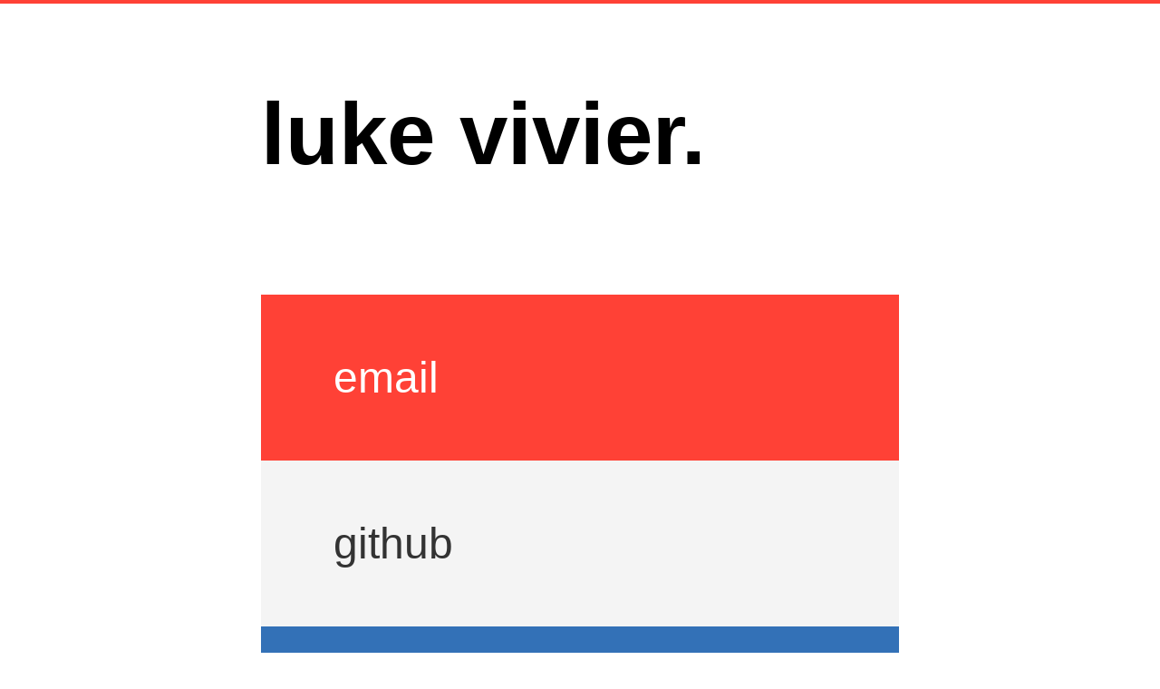

--- FILE ---
content_type: text/html; charset=utf-8
request_url: https://luke.vivier.ca/
body_size: 255
content:
<!doctype html>
<html lang="en">
  <head>
    <meta charset="utf-8" />
    <link
      rel="stylesheet"
      href="https://d1azc1qln24ryf.cloudfront.net/114779/Socicon/style-cf.css?rd5re8" />
    <link
      rel="stylesheet"
      href="https://unpkg.com/tachyons@4.7.0/css/tachyons.min.css" />
    <style>
    .nodeco {
      text-decoration: none;
    }
    .bg-twitter {
      background-color: #4da7de;
    }
    .bg-linkedin {
      background-color: #3371b7;
    }
    </style>
    <title>Luke Vivier</title>
  </head>
  <body class="bt bw2 b--red">
    <header class="mw7 pa4 center">
      <h1 class="f-headline lh-solid">
        luke vivier.
      </h1>
    </header>
    <main class="mw7 pa4 center">
      <article>
        <a class="db f1 pa5 grow nodeco bg-red white"
           href="mailto:luke@vivier.ca">
          <i class="pr3 socicon-mail"></i>
          email
        </a>

        <a class="db f1 pa5 grow nodeco bg-near-white dark-gray"
           href="https://github.com/lvivier">
          <i class="pr3 socicon-github"></i>
          github
        </a>

        <a class="db f1 pa5 grow nodeco bg-linkedin white"
           href="https://ca.linkedin.com/in/lvivier">
          <i class="pr3 socicon-linkedin"></i>
          linkedin
        </a>
      </article>
    </main>
  </body>
</html>
